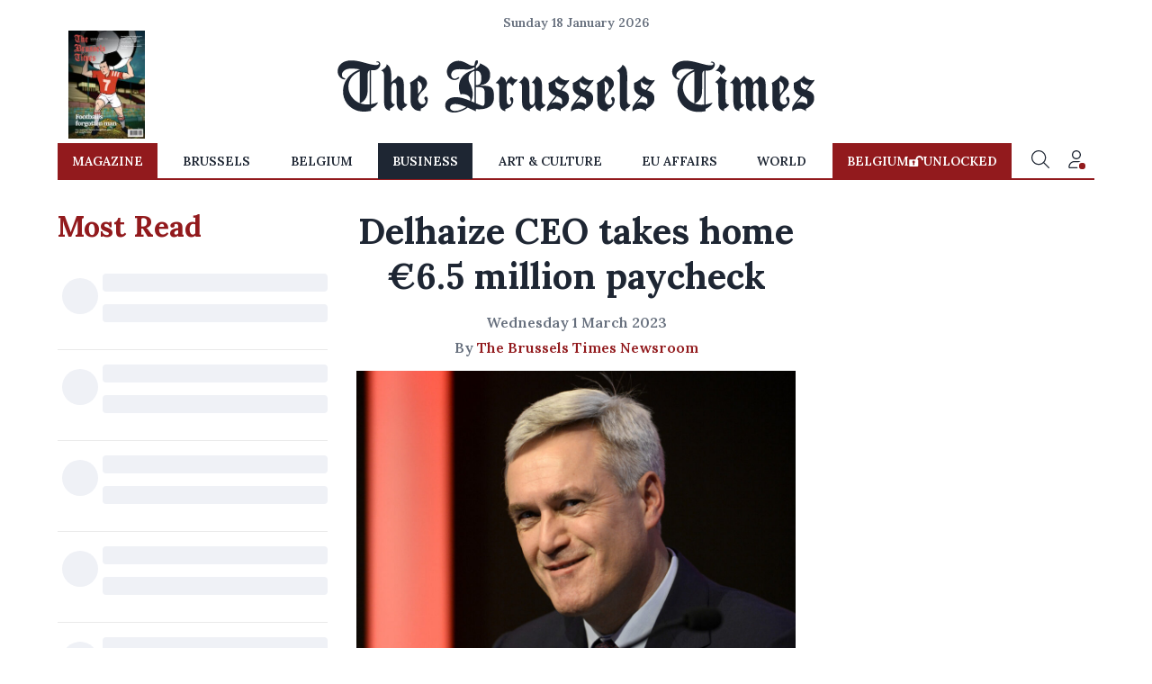

--- FILE ---
content_type: application/javascript; charset=utf-8
request_url: https://fundingchoicesmessages.google.com/f/AGSKWxWT8ObMFWYK8XTsMvaEECwAiS0Sm5W9Xo2ucrIqZ5euktGy1U62cL-XtFDQd26SUC-_i_SZYYksJY1kiVs6-0BIOWciWVYaWdGh_koZR4J3yGabDJDNayvcBXnj1ZNoB7LKt4fVSJgh-YbwmubEsZO1O5NfDtrB-FtnvzLb3LKudgiypv-KX9wMCnmF/_/head486x60.?adsize=-layer-ad./zxy?/insertA.d.js
body_size: -1291
content:
window['8776071c-d15c-4847-91d4-b5e206c7c8b4'] = true;